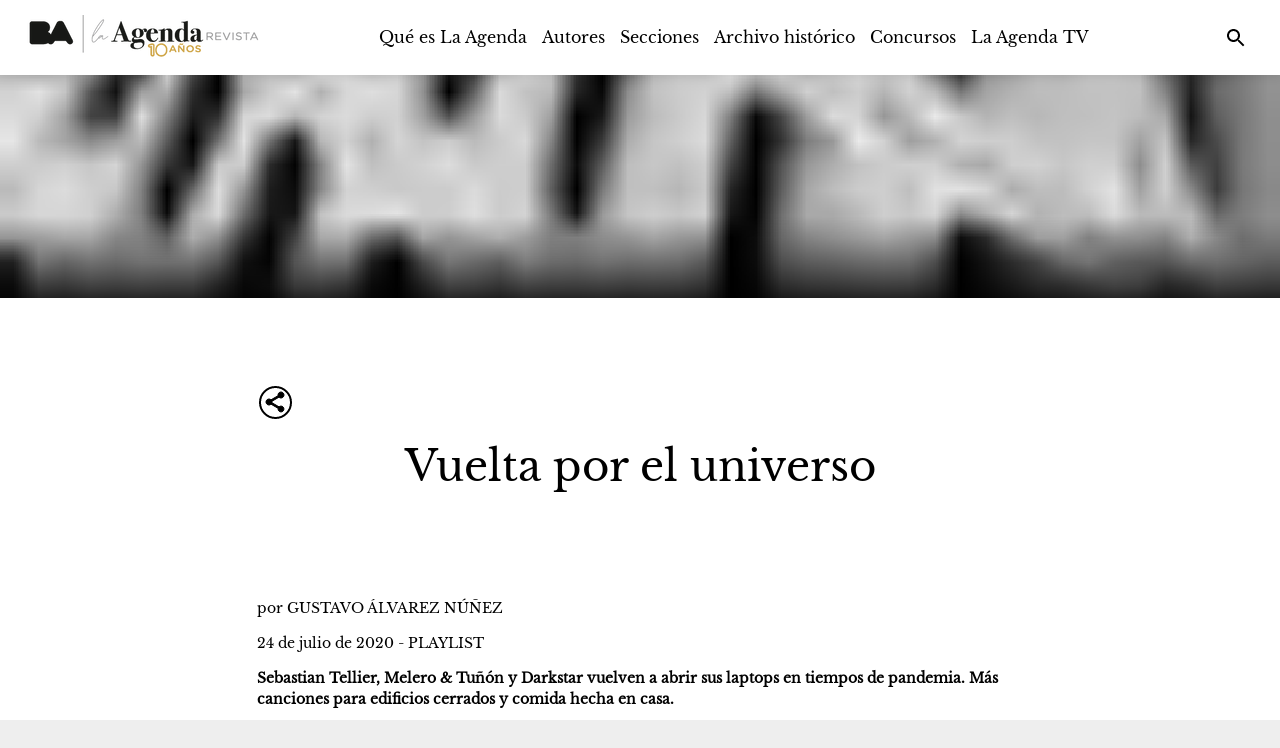

--- FILE ---
content_type: text/html; charset=UTF-8
request_url: https://laagenda.buenosaires.gob.ar/contenido/4025-vuelta-por-el-universo
body_size: 2023
content:
<!doctype html><html lang="es"><head><link rel="preconnect" href="https://cdn.feater.me"><link rel="dns-prefetch" href="https://cdn-videos.feater.me"><link rel="stylesheet preload" href="https://fonts.googleapis.com/icon?family=Material+Icons" as="style"><link rel="preload" href="/static/fonts/baskerville-font.woff" as="font" crossorigin="anonymous"><link rel="preload" href="/static/fonts/baskerville-font.woff" as="font" crossorigin="anonymous"><link rel="preload" href="/static/fonts/avenir-font.woff" as="font" crossorigin="anonymous">  <meta charset="utf-8"><meta name="viewport" content="width=device-width,initial-scale=1,shrink-to-fit=no"><meta name="theme-color" content="#000000"><link rel="manifest" href="/manifest.json"><link rel="shortcut icon" href="https://cdn.feater.me/files/images/51145/22ff224d-LARfavicon-03.png" id="favicon"><link rel="stylesheet" href="//cdn.jsdelivr.net/chartist.js/latest/chartist.min.css"><script src="//cdn.jsdelivr.net/chartist.js/latest/chartist.min.js"></script><link rel="stylesheet" href="https://cdnjs.cloudflare.com/ajax/libs/jvectormap/2.0.4/jquery-jvectormap.css" media="screen"/><link rel="stylesheet" href="//cdn.datatables.net/1.10.16/css/jquery.dataTables.min.css" media="screen"/><link href="https://use.fontawesome.com/releases/v5.6.3/css/all.css" rel="stylesheet"><script defer="defer" src="https://use.fontawesome.com/releases/v5.6.3/js/all.js"></script><link rel="stylesheet" href="https://fonts.googleapis.com/css?family=Roboto:300,400,500,700|Material+Icons"/><script src="//www.gstatic.com/cv/js/sender/v1/cast_sender.js?loadCastFramework=1"></script><meta property="og:type" content="website"><meta property="og:url" content="https://laagenda.buenosaires.gob.ar/contenido/4025-vuelta-por-el-universo"/><meta property="og:title" content="Vuelta por el universo - La Agenda Revista" id="pageTitle"/><meta property="og:description" content="Sebastian Tellier, Melero & Tuñón y Darkstar vuelven a abrir sus laptops en tiempos de pandemia. Más canciones para edificios cerrados y comida hecha en casa." id="pageDescription"/><meta property="og:image" content="https://cdn.feater.me/files/images/46526/fit/512x512/file.png" id="previewImage"/><meta property="og:image:width" content="400"/><meta property="og:image:height" content="400"/><meta name="keywords" content=""><meta property="description" content="Sebastian Tellier, Melero & Tuñón y Darkstar vuelven a abrir sus laptops en tiempos de pandemia. Más canciones para edificios cerrados y comida hecha en casa."/><meta name="twitter:card" content="summary_large_image"/><meta name="viewport" content="initial-scale=1,width=device-width,height=device-height,viewport-fit=cover,minimum-scale=1,maximum-scale=1,user-scalable=no"/><title>Vuelta por el universo - La Agenda Revista</title><script>window.domainTargetType="channel",window.domainTargetId="24",window.domainTargetName="La Agenda Revista",window.domainTargetVisibility="public",window.domainTargetProvider="default",window.domainCurrent="laagenda.buenosaires.gob.ar",window.domainLanguage="es",window.domainLanguages="es, ",window.domainDashboardTargetProvider="default",window.gaAccount="G-LSEF6JLVSC",window.customScripts="",window.maintenance="",window.currentLanguage="es"</script> <script async src="https://www.googletagmanager.com/gtag/js?id=%G-KTMTH93NPG%"></script>
        <script>
          window.dataLayer = window.dataLayer || [];
          function gtag(){
            dataLayer.push(arguments);
          }

          gtag("js", new Date());
          gtag("config", "G-KTMTH93NPG", { "groups": "channel" });
          gtag("config", "G-LSEF6JLVSC", { "groups": "channel" });
          gtag("set", { send_scroll: false });
        </script> <link href="/static/css/2.69189370.chunk.css" rel="stylesheet"><link href="/static/css/main.7d211590.chunk.css" rel="stylesheet"></head><body><noscript>Sebastian Tellier, Melero & Tuñón y Darkstar vuelven a abrir sus laptops en tiempos de pandemia. Más canciones para edificios cerrados y comida hecha en casa.</noscript><div id="root"></div><script>!function(l){function e(e){for(var r,t,n=e[0],o=e[1],u=e[2],f=0,i=[];f<n.length;f++)t=n[f],p[t]&&i.push(p[t][0]),p[t]=0;for(r in o)Object.prototype.hasOwnProperty.call(o,r)&&(l[r]=o[r]);for(s&&s(e);i.length;)i.shift()();return c.push.apply(c,u||[]),a()}function a(){for(var e,r=0;r<c.length;r++){for(var t=c[r],n=!0,o=1;o<t.length;o++){var u=t[o];0!==p[u]&&(n=!1)}n&&(c.splice(r--,1),e=f(f.s=t[0]))}return e}var t={},p={1:0},c=[];function f(e){if(t[e])return t[e].exports;var r=t[e]={i:e,l:!1,exports:{}};return l[e].call(r.exports,r,r.exports,f),r.l=!0,r.exports}f.m=l,f.c=t,f.d=function(e,r,t){f.o(e,r)||Object.defineProperty(e,r,{enumerable:!0,get:t})},f.r=function(e){"undefined"!=typeof Symbol&&Symbol.toStringTag&&Object.defineProperty(e,Symbol.toStringTag,{value:"Module"}),Object.defineProperty(e,"__esModule",{value:!0})},f.t=function(r,e){if(1&e&&(r=f(r)),8&e)return r;if(4&e&&"object"==typeof r&&r&&r.__esModule)return r;var t=Object.create(null);if(f.r(t),Object.defineProperty(t,"default",{enumerable:!0,value:r}),2&e&&"string"!=typeof r)for(var n in r)f.d(t,n,function(e){return r[e]}.bind(null,n));return t},f.n=function(e){var r=e&&e.__esModule?function(){return e.default}:function(){return e};return f.d(r,"a",r),r},f.o=function(e,r){return Object.prototype.hasOwnProperty.call(e,r)},f.p="/";var r=window.webpackJsonp=window.webpackJsonp||[],n=r.push.bind(r);r.push=e,r=r.slice();for(var o=0;o<r.length;o++)e(r[o]);var s=n;a()}([])</script><script src="/static/js/2.0d52b525.chunk.js"></script><script src="/static/js/main.278f1a3d.chunk.js"></script></body></html>